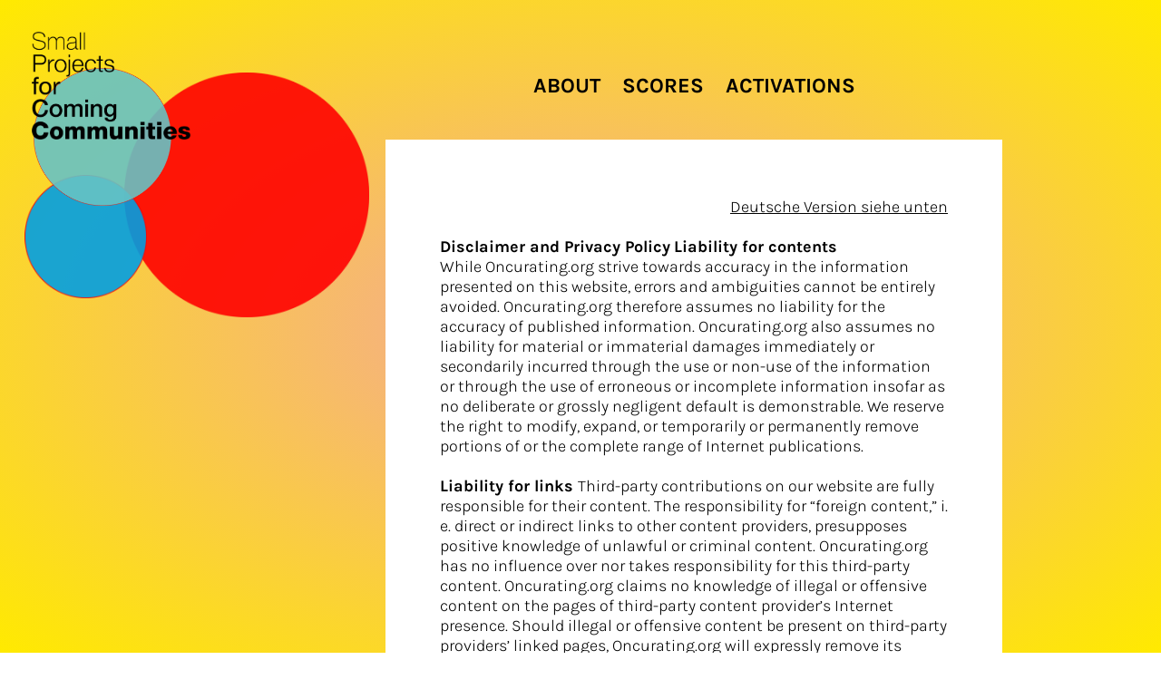

--- FILE ---
content_type: text/css
request_url: https://www.comingcommunities.org/wp-content/themes/SPfCC/css/themes/default/default.css
body_size: 341
content:
.slider-wrapper.default>div{display:none}.slider-wrapper.default>div #slides{font-weight:400;color:white;line-height:normal}.slider-wrapper.default>div #slides img{border:0}.slider-wrapper.default>div #slides>a{line-height:0px}.slider-wrapper.default>div #slides h1,.slider-wrapper.default>div #slides h2,.slider-wrapper.default>div #slides h3,.slider-wrapper.default>div #slides h4{padding:1% 3% 1% 3%;color:#000;background-color:#ffffff;line-height:normal;text-align:center}.slider-wrapper.default>div #slides span,.slider-wrapper.default>div #slides p{line-height:normal}.slider-wrapper.default>div .social{position:absolute;top:4%;left:3%;z-index:10000}.slider-wrapper.default>div .social div{float:left;margin-right:10px}.slider-wrapper.default>div #bullets{height:10px;position:absolute;top:4%;right:3%;z-index:10000}.slider-wrapper.default>div #bullets .bullet{min-height:12px;min-width:12px;border-radius:6px;margin-left:5px;float:left;cursor:pointer;background-color:#b4b4b4;background-color:rgba(255,255,255,0.6)}.slider-wrapper.default>div #bullets .bullet:hover{background-color:#fff}.slider-wrapper.default>div #bullets .bullet.selected{background-color:#fff}.slider-wrapper.default>div #left{position:absolute;width:47px;height:47px;background-image:url(img/arrow.png);left:5%;top:50%;margin-top:-24px;z-index:999999;cursor:pointer}.slider-wrapper.default>div #right{position:absolute;width:47px;height:47px;background-image:url(img/arrow.png);background-position:right top;right:5%;top:50%;margin-top:-24px;z-index:999999;cursor:pointer}

--- FILE ---
content_type: text/css
request_url: https://www.comingcommunities.org/wp-content/themes/SPfCC/style.css
body_size: 4949
content:
/*	Author: Sascha Milivojevic (info@hey-sascha.de):
   
		------------------------------------------------------
   
		ASS v1 stylesheet
  
		----------------------------------------------------*/
		
/*	CSS Imports
  
		----------------------------------------------------*/
@import url('css/fonts.css');

/*! HTML5 Boilerplate v5.2.0 | MIT License | https://html5boilerplate.com/ */

/*
 * What follows is the result of much research on cross-browser styling.
 * Credit left inline and big thanks to Nicolas Gallagher, Jonathan Neal,
 * Kroc Camen, and the H5BP dev community and team.
 */

/* ==========================================================================
   Base styles: opinionated defaults
   ========================================================================== */

/*
 * Remove text-shadow in selection highlight:
 * https://twitter.com/miketaylr/status/12228805301
 *
 * These selection rule sets have to be separate.
 * Customize the background color to match your design.
 */

::-moz-selection {
    background: #FFF041;
    text-shadow: none;
}

::selection {
    background: #FFF041;
    text-shadow: none;
}

/*
 * A better looking default horizontal rule
 */

hr {
    display: block;
    height: 1px;
    border: 0;
    border-top: 1px solid #ccc;
    margin: 1em 0;
    padding: 0;
}

/*
 * Remove the gap between audio, canvas, iframes,
 * images, videos and the bottom of their containers:
 * https://github.com/h5bp/html5-boilerplate/issues/440
 */

audio,
canvas,
iframe,
img,
svg,
video {
    vertical-align: middle;
}

/*
 * Remove default fieldset styles.
 */

fieldset {
    border: 0;
    margin: 0;
    padding: 0;
}

/*
 * Allow only vertical resizing of textareas.
 */

textarea {
    resize: vertical;
}

* {
    -webkit-box-sizing: border-box;
    -moz-box-sizing: border-box;
    box-sizing: border-box;
}

img {
    align-self: center !important;
}

/* ==========================================================================
   Fontsizing
   ========================================================================== */
   
html, body {
  width: 100%;
  height: 100%;
  margin: 0;}
  
body {
  font-size: 100%;
  /*font-family: 'Roboto', sans-serif;*/
  font-family: 'Karla', serif;
  font-size: 100%;
  line-height: 1.25em;
  color: #000;
  background: radial-gradient(#f3a59b, #ffea00);}
  
@media screen and (max-width: 760px)  { body { font-size: 75%;}}

body, caption, th, td, input, textarea, select, option, legend, fieldset, h1, h2, h3, h4, h5, h6 {
  font-size-adjust: 0.5;
}

hr { border-top: 1px solid red;}

p {
  font-size: 18px;
  line-height: 1.25em;
  color: #000;
  margin-bottom: 1.25em;
  margin-top:0;
  font-weight: 300;}
  
p img, img.alignnone { align-self: center !important;}

.content ul, .page ul {
  margin-bottom: 1.25em;}
 
.content li, .page li {
  list-style-type:circle;
  font-size: 18px;
  line-height: 1.25em;
  color: #000;
  margin-bottom: 0px;
  margin-top:0;
  font-weight: 300;}
  
.footer .box p {
  font-size: 14px;
  line-height: 20px;
  font-weight: 400;}
  
strong {
  font-weight: 700;}

h1, h2, h3, h4, h5, h6 {
  font-size: 24px;
  line-height: 1.25em;
  margin-top:0;
  width: 100%;}
  
h1, h3, h2.ap-pro-front-form-title {
  font-weight: 700;}
  
h1, h2.ap-pro-front-form-title {
  margin-bottom: 1.25em; }
  
h2, h3, h4, h5, h6 {
  margin-bottom: 0;}
  
h2, h4, h5, h6 {
  font-weight: 300;}
  
.nobold h1 { font-weight: 300; }

.content a, .footer a, .slider-post a, .grid-item a {
  color: #000;
  text-decoration: underline;}

.content a:hover, .footer a:hover, .slider-post a:hover, .grid-item a {
  text-decoration: none;}
  
.slider-post a:hover { color: #ff0000;}
  
/* ==========================================================================
   Layout
   ========================================================================== */
   
div img {
	max-width: 100%;
	width: auto\9; /* ie8 */} 
  
.container {
  position: relative;
  width: 100%;
  margin: 0 auto;
  padding: 35px 2.75%;}
  
@media screen and (max-width: 760px) {
.container { padding-top: 18px; }
}
  
.topbar {
  width: 100%;
  display: flex;
  flex-direction: row;
  flex-wrap: wrap;
  justify-content: flex-start;
  align-items: center;}
  
.logo {
  max-width: 300px;
  padding-right: 125px;}
  
@media screen and (max-width: 980px)  {
  .navigation { margin-top: 24px;}  
  .logo { width: 125px; padding-right: 0; ;}
}
  
.content {
  padding-top: 6em;
  padding-bottom: 120px;
  margin: 0 auto;
  width: 100%;
  max-width: 700px;
  display: flex;
  flex-direction: row;
  flex-wrap: wrap;
  justify-content: flex-start;}
  
@media screen and (max-width: 980px) {
.content {
  padding-top: 2em;
  padding-bottom: 1.25em;}
.left { display: none;}
}
  
.page {
  padding-top: 6em;
  padding-bottom: 120px;
  margin: 0 auto;
  width: 100%;
  max-width: 980px; }
  
.starter {
  padding-top: 6em;
  padding-bottom: 120px;
  margin: 0 auto;
  width: 100%;
  max-width: 1280px;
  min-height: 450px;
  position: relative;}
  
.slider-wrapper {
  margin: 0 auto;
  width: 100%;
  min-height: 50vh;
  position: relative;}
  
#slider { 
  position: relative;
  min-height: 450px;
  float:right;}
  
.slider-post {
  width:100%;
  text-align:right;
  padding: 2.5em 4em;
  background-color: #FFF;
  min-height: 50vh;}
  
@media screen and (max-width: 680px) { 
  .slider-post { padding-top: 75px;}
  .slider-post h1 { font-size: 18px;}
}
  
.info {
  width: 100%;
  border-bottom: 1px solid red;
  margin-bottom: 60px;}
  
.overview, .detail {
  width: 100%;
  display: flex;
  flex-direction: row;
  flex-wrap: wrap;}
  
.overview {
  justify-content: space-between;
  align-items: flex-start;
  order: 2;}
  
.detail {
  justify-content: flex-end;
  flex-direction: row-reverse}
  
.left, .right, .right2 {
  width: 100%;
  /*border-top: 1px solid red; */}
.right2 { max-width: 1280px;}  
.overview .right {
 display: flex;
 flex-direction: row;
 flex-wrap: wrap;
 justify-content: space-between;
 align-items: center;}
 
.right .grid-item {
    width: 48%;
    padding: 20px;
    background-color: red;
    height: auto;
    margin-bottom: 30px;}
    
.grid-item .media { padding-top: 15px;}
  
.left { padding: 2em 0; }

@media screen and (min-width: 980px) {  
.left {
  width: 25%;
  max-width: 300px;
  padding: 6em 0;}
  
.right, .right2 {
  width: calc(100% - 350px);}
.right .grid-item {
    width: 32%;}  
}

.left .paper {
  margin-bottom: 24px;}
.paper h2, .paper h3 { font-size: 18px; }  
.paper h3 { color: red; }
.paper h2 a {
  text-decoration: none;
  color: #000;}
   
.paper.current h2 a, .paper h2 a:hover {
  color: red !important;} 
  
.score, .realization {
  width: 100%;
  border-bottom: 1px solid red;
  padding-bottom: 2.5em;
  margin-bottom: 2.5em;}
  
.realization .media {
  padding: 2.5em 0 0 0;}
  
.uploadForm {
  width: 100%;
  max-width: 550px;
  margin-bottom: 2.5em; }
.trenner {
width: 100%;
  border-top: 1px solid red;
  padding: 2.5em 0;}
  
.ap-front-form-styler .ap-pro-form-field-wrapper input[type="submit"] {
  border: none;}
  
.ap-front-form-styler .ap-pro-form-field-wrapper label,
.ap-front-form-styler .ap-form-field-wrapper label {
  padding-bottom: 10px;}
  
.ap-front-form-styler .ap-pro-form-field-wrapper input {
  margin-bottom: 1.25em;
  padding: 5px 0;
  font-size: 1em;
  line-height: 1.25em;}
  
.ap-form-wrapper.ap-front-form-styler {
  padding: 0;}
  
.ap-pro-form-success-msg {
  font-size: 2.2em;
  line-height: 1.25em;
  color: green;
  font-weight: 700;}
  
.footer {
  width: 100%;
  display: flex;
  flex-direction: row;
  flex-wrap: wrap;
  justify-content: flex-start;}
  
.footer .box {
  width: 100%;
  max-width: 300px;
  margin-right: 30px;
  border-top: 1px solid #000;
  padding-top: 20px;}
  
@media screen and (min-width: 980px) { 
.footer .box { margin-right: 5%;}
}
  
  
@media screen and (max-width: 559px) { 
  .footer { justify-content: center; }
  .footer .box {
    max-width: 100%;
    margin-right: 0;}
} 

  
/* ==========================================================================
   animated hamburger icon
   ========================================================================== */
   
.navigation {
  width: 100%;
  max-width: 1280px; 
  display: flex;
  flex-direction: row;
  flex-wrap: wrap;
  justify-content: center;

}
@media screen and (min-width: 980px) {  
.navigation {
  width: calc(100% - 350px);}
}
  
.navigation #nav_menu-2, .navigation #nav_menu-3  { list-style: none;}
      
.navigation ul {
  margin: 0;
  padding: 0;}
  
.navigation #nav_menu-2{
  width: 100%;
  max-width: 680px;
   display: flex;
  flex-direction: row;
  flex-wrap: wrap;
  justify-content: center;}
  
.navigation ul.language {
  margin-bottom: 10px;
  display: none;}
  
.navigation ul li{
  display: inline-block;
  list-style: none;
  font-size: 1.45em;
  line-height: 1.25em;
  color: #000;
  margin: 0 10px;}
  
@media screen and (max-width: 780px) {
 .navigation { margin: 24px 0;} 
}

.navigation ul.menu li{
  font-weight: 700;
  text-transform: uppercase; }
  
.navigation ul.menu li a {
  color: #000;
  text-decoration: none;}
  
.navigation ul.language li a{
  font-weight:300;}
  
.navigation ul.language li a.active {
  font-weight: 700;}
  
.navigation ul li a {
  color:#000;
  text-decoration: none;}
  
.navigation ul li.current-menu-item a, .navigation ul li.current-post-ancestor a, .navigation ul li a:hover { color: red;}
   
.opener {
  position: absolute;
  top: 2px;
  right: 24px;}  
 
  #nav-icon3 {
    width: 30px;
    height: 30px;
    position: relative;
    margin: 10px auto 0 auto;
    -webkit-transform: rotate(0deg);
    -moz-transform: rotate(0deg);
    -o-transform: rotate(0deg);
    transform: rotate(0deg);
    -webkit-transition: .5s ease-in-out;
    -moz-transition: .5s ease-in-out;
    -o-transition: .5s ease-in-out;
    transition: .5s ease-in-out;
    cursor: pointer; }
  
  #nav-icon3 span {
    display: block;
    position: absolute;
    height: 4px;
    width: 100%;
    background-color: #000;
    border-radius: 2px;
    opacity: 1;
    left: 0;
    -webkit-transform: rotate(0deg);
    -moz-transform: rotate(0deg);
    -o-transform: rotate(0deg);
    transform: rotate(0deg);
    -webkit-transition: .25s ease-in-out;
    -moz-transition: .25s ease-in-out;
    -o-transition: .25s ease-in-out;
    transition: .25s ease-in-out; }
    
  /* Icon 3 */
  
  #nav-icon3 span:nth-child(1) {
    top: 0px;
  }
  
  #nav-icon3 span:nth-child(2),#nav-icon3 span:nth-child(3) {
    top:9px;
  }
  
  #nav-icon3 span:nth-child(4) {
    top: 18px;
  }
  
  #nav-icon3.open span:nth-child(1) {
    top: 18px;
    width: 0%;
    left: 50%;
  }
  
  #nav-icon3.open span:nth-child(2) {
    -webkit-transform: rotate(45deg);
    -moz-transform: rotate(45deg);
    -o-transform: rotate(45deg);
    transform: rotate(45deg);
  }
  
  #nav-icon3.open span:nth-child(3) {
    -webkit-transform: rotate(-45deg);
    -moz-transform: rotate(-45deg);
    -o-transform: rotate(-45deg);
    transform: rotate(-45deg);
  }
  
  #nav-icon3.open span:nth-child(4) {
    top: 18px;
    width: 0%;
    left: 50%;
  }

.poser {
  position: absolute;
  top: 0;
  width:100%;
  max-width: 900px;
  z-index: -1;}

.framed {
  width: 33vw;
  height: 33vw;
  position: relative;}
  
.object1 {
  width: 32%;
  opacity: 0.9;
  animation: MoveUpDown 11s linear infinite;
  position: absolute;
  left: 5%;
  bottom: 15%;
}

.object2 {
  width: 36%;
  opacity: 0.9;
  animation: MoveDownUp 13s linear infinite;
  position: absolute;
  left: 14%;
  top: 15%;
}

.object3 {
  width: 64%;
  opacity: 0.9;
  animation: MoveLeftRight 15s linear infinite;
  position: absolute;
  right: 0%;
  top: 20%;
}

@keyframes MoveUpDown {
  0%, 100% {
    bottom: 15%;
    left:5%;
  }
  50% {
    bottom: 30%;
    left: 8%;
  }
}

@keyframes MoveDownUp {
  0%, 100% {
    top: 15%;
    left:14%;
  }
  50% {
    top: 22%;
    left: 1%;
  }
}

@keyframes MoveLeftRight {
  0%, 100% {
    right: 0%;
    top: 20%;
  }
  50% {
    top: 17%;
    right: 10%;
  }
}

.share {
  width: 100%;
  text-align: right;}
  
.share img { width: 60px;}

/* ==========================================================================
   Flex Layout
   ========================================================================== */
.flex-row, .flex-column { display: flex; flex-wrap: wrap;}   
.flex-row { flex-direction: row; }
.flex-column { flex-direction: column; }
/* 
 justify-content
 This defines the alignment along the main axis. -> horizontal zueinander
 justify-content: flex-start | flex-end | center | space-between | space-around | space-evenly | start | end | left | right
*/
.j-center { justify-content: center; }
.j-start { justify-content: flex-start; }
.j-end { justify-content: flex-end; }
.j-between { justify-content: space-between; }
.j-evenly { justify-content: space-evenly; }
.j-around { justify-content: space-around; }
/* 
 align-items
This defines the default behavior for how flex items are laid out along the cross axis on the current line. -> zueinander in der gleichen Zeile/Spalte bei unterschiedlicher Containerh�he
  align-items: stretch | flex-start | flex-end | center | baseline | first baseline | last baseline 
*/
.ai-stretch { align-items: stretch; }
.ai-center { align-items: center; }
.ai-start { align-items: flex-start; }
.ai-end { align-items: flex-end; }
.ai-baseline { align-items: baseline; }
/* 
 align-content
This aligns a flex container's lines within when there is extra space in the cross-axis, similar to how justify-content aligns individual items within the main-axis.
  align-content: flex-start | flex-end | center | space-between | space-around | space-evenly | stretch | start | end | baseline | first baseline | last baseline 
*/
.ac-stretch { align-content: stretch; }
.ac-center { align-content: center; }
.ac-start { align-content: flex-start; }
.ac-end { align-content: flex-end; }
.ac-baseline { align-content: baseline; }
.ac-between { align-content: space-between; }
.ac-evenly { align-content: space-evenly; }
.ac-around { align-content: space-around; }


/* ==========================================================================
   NEW LAYOUT
   ========================================================================== */
.contentWrap {
width: 100%;
max-width: 680px;
background-color: #FFF;}

.contentWrap article { 
width: 100%;
padding: 30px 15px;
}
.contentWrap article.scores { 
border-bottom: 1px solid #2fffa1;}
.contentWrap article.activations { 
border-bottom: 1px solid red;}
.contentWrap article .grafik { width: 35%; padding: 0 25px 0 0;}
.contentWrap article .text { width: 65%; }
.contentWrap article .text h2 { margin-bottom: 25px;}
.contentWrap article .text h2 a { text-decoration: none; color: #000;}
@media screen and (min-width: 680px) { 
.contentWrap article { padding: 40px 60px;}
}

.swiper { height: 450px; }
.swiper-slide { height: auto !important;}
 .swiper-slide .image{
      height: 100% !important
      text-align: center;
      font-size: 18px;
      background: #fff;
      display: flex;
      justify-content: center;
      align-items: center;
      position: relative;
      background-color: #2fffa1;
    }

.image { width: auto; }
.caption {background-color: #2fffa1; padding: 10px 15px; position: absolute; bottom: 0; left: 0; width: 100%; line-height:30px; text-align: left;}
 .swiper-slide .image img { 
    width: auto;
    height: 400px;}   
.contentWrap .scoredesc, .contentWrap .realizationSubmit { 
  width: 100%;
  padding: 30px 15px;
  border-bottom: 1px solid #2fffa1;}
.contentWrap .realizations { 
  width: 100%;
  padding: 30px 15px 0 15px;
  border-bottom: none;}
.contentWrap .realization { 
  width: 100%;
  padding: 20px 15px;
  border-bottom: none;
  margin-bottom: 0;}
.contentWrap .realization .media { margin-bottom: 24px; }
.contentWrap .realizationSubmit h2, .realizations h2 { font-weight: 700; margin-bottom: 24px;  }
.contentWrap p a { color: #2fffa1; text-decoration: underline; font-weight: 700; }
.contentWrap p a:hover { color:red; }
.contentWrap .scoredesc h1 { font-weight: 400;}
.contentWrap .text h3.category { color: red;   font-size: 18px;
  line-height: 1.25em;
  margin-bottom: 24px; }
.contentWrap .realization hr { border-top: 1px solid #2fffa1;}
@media screen and (min-width: 680px) { 
.contentWrap .scoredesc, .contentWrap .realizationSubmit, .contentWrap .realizations { padding: 40px 60px;}
.caption { padding: 10px 60px;}
.contentWrap .realization { padding: 20px 60px;}
.contentWrap .realizations { padding-bottom: 0; }
}
.swiper-button-prev, .swiper-button-next {
color: #FFF;
}

.swiper-button-next:after, .swiper-button-prev:after {
    font-size: 18px;
}
@media screen and (min-width: 1280px) { 
.swiper-button-next:after, .swiper-button-prev:after {
    font-size: 20px;
}
}
.right2 { margin-bottom: 80px;}

@media screen and (max-width: 980px) {
.left { display: none;}
}

article.scores .text h2 a:hover, .paper.greenl h2 a:hover { color: #2fffa1 !important;}
article.activations .text h2 a:hover { color: red !important;}

--- FILE ---
content_type: text/css
request_url: https://www.comingcommunities.org/wp-content/themes/SPfCC/css/fonts.css
body_size: 956
content:
/* karla-200 - latin */
@font-face {
  font-display: swap; /* Check https://developer.mozilla.org/en-US/docs/Web/CSS/@font-face/font-display for other options. */
  font-family: 'Karla';
  font-style: normal;
  font-weight: 200;
  src: url('../fonts/karla-v24-latin-200.eot'); /* IE9 Compat Modes */
  src: url('../fonts/karla-v24-latin-200.eot?#iefix') format('embedded-opentype'), /* IE6-IE8 */
       url('../fonts/karla-v24-latin-200.woff2') format('woff2'), /* Super Modern Browsers */
       url('../fonts/karla-v24-latin-200.woff') format('woff'), /* Modern Browsers */
       url('../fonts/karla-v24-latin-200.ttf') format('truetype'), /* Safari, Android, iOS */
       url('../fonts/karla-v24-latin-200.svg#Karla') format('svg'); /* Legacy iOS */
}
/* karla-200italic - latin */
@font-face {
  font-display: swap; /* Check https://developer.mozilla.org/en-US/docs/Web/CSS/@font-face/font-display for other options. */
  font-family: 'Karla';
  font-style: italic;
  font-weight: 200;
  src: url('../fonts/karla-v24-latin-200italic.eot'); /* IE9 Compat Modes */
  src: url('../fonts/karla-v24-latin-200italic.eot?#iefix') format('embedded-opentype'), /* IE6-IE8 */
       url('../fonts/karla-v24-latin-200italic.woff2') format('woff2'), /* Super Modern Browsers */
       url('../fonts/karla-v24-latin-200italic.woff') format('woff'), /* Modern Browsers */
       url('../fonts/karla-v24-latin-200italic.ttf') format('truetype'), /* Safari, Android, iOS */
       url('../fonts/karla-v24-latin-200italic.svg#Karla') format('svg'); /* Legacy iOS */
}
/* karla-300 - latin */
@font-face {
  font-display: swap; /* Check https://developer.mozilla.org/en-US/docs/Web/CSS/@font-face/font-display for other options. */
  font-family: 'Karla';
  font-style: normal;
  font-weight: 300;
  src: url('../fonts/karla-v24-latin-300.eot'); /* IE9 Compat Modes */
  src: url('../fonts/karla-v24-latin-300.eot?#iefix') format('embedded-opentype'), /* IE6-IE8 */
       url('../fonts/karla-v24-latin-300.woff2') format('woff2'), /* Super Modern Browsers */
       url('../fonts/karla-v24-latin-300.woff') format('woff'), /* Modern Browsers */
       url('../fonts/karla-v24-latin-300.ttf') format('truetype'), /* Safari, Android, iOS */
       url('../fonts/karla-v24-latin-300.svg#Karla') format('svg'); /* Legacy iOS */
}
/* karla-300italic - latin */
@font-face {
  font-display: swap; /* Check https://developer.mozilla.org/en-US/docs/Web/CSS/@font-face/font-display for other options. */
  font-family: 'Karla';
  font-style: italic;
  font-weight: 300;
  src: url('../fonts/karla-v24-latin-300italic.eot'); /* IE9 Compat Modes */
  src: url('../fonts/karla-v24-latin-300italic.eot?#iefix') format('embedded-opentype'), /* IE6-IE8 */
       url('../fonts/karla-v24-latin-300italic.woff2') format('woff2'), /* Super Modern Browsers */
       url('../fonts/karla-v24-latin-300italic.woff') format('woff'), /* Modern Browsers */
       url('../fonts/karla-v24-latin-300italic.ttf') format('truetype'), /* Safari, Android, iOS */
       url('../fonts/karla-v24-latin-300italic.svg#Karla') format('svg'); /* Legacy iOS */
}
/* karla-regular - latin */
@font-face {
  font-display: swap; /* Check https://developer.mozilla.org/en-US/docs/Web/CSS/@font-face/font-display for other options. */
  font-family: 'Karla';
  font-style: normal;
  font-weight: 400;
  src: url('../fonts/karla-v24-latin-regular.eot'); /* IE9 Compat Modes */
  src: url('../fonts/karla-v24-latin-regular.eot?#iefix') format('embedded-opentype'), /* IE6-IE8 */
       url('../fonts/karla-v24-latin-regular.woff2') format('woff2'), /* Super Modern Browsers */
       url('../fonts/karla-v24-latin-regular.woff') format('woff'), /* Modern Browsers */
       url('../fonts/karla-v24-latin-regular.ttf') format('truetype'), /* Safari, Android, iOS */
       url('../fonts/karla-v24-latin-regular.svg#Karla') format('svg'); /* Legacy iOS */
}
/* karla-italic - latin */
@font-face {
  font-display: swap; /* Check https://developer.mozilla.org/en-US/docs/Web/CSS/@font-face/font-display for other options. */
  font-family: 'Karla';
  font-style: italic;
  font-weight: 400;
  src: url('../fonts/karla-v24-latin-italic.eot'); /* IE9 Compat Modes */
  src: url('../fonts/karla-v24-latin-italic.eot?#iefix') format('embedded-opentype'), /* IE6-IE8 */
       url('../fonts/karla-v24-latin-italic.woff2') format('woff2'), /* Super Modern Browsers */
       url('../fonts/karla-v24-latin-italic.woff') format('woff'), /* Modern Browsers */
       url('../fonts/karla-v24-latin-italic.ttf') format('truetype'), /* Safari, Android, iOS */
       url('../fonts/karla-v24-latin-italic.svg#Karla') format('svg'); /* Legacy iOS */
}
/* karla-500 - latin */
@font-face {
  font-display: swap; /* Check https://developer.mozilla.org/en-US/docs/Web/CSS/@font-face/font-display for other options. */
  font-family: 'Karla';
  font-style: normal;
  font-weight: 500;
  src: url('../fonts/karla-v24-latin-500.eot'); /* IE9 Compat Modes */
  src: url('../fonts/karla-v24-latin-500.eot?#iefix') format('embedded-opentype'), /* IE6-IE8 */
       url('../fonts/karla-v24-latin-500.woff2') format('woff2'), /* Super Modern Browsers */
       url('../fonts/karla-v24-latin-500.woff') format('woff'), /* Modern Browsers */
       url('../fonts/karla-v24-latin-500.ttf') format('truetype'), /* Safari, Android, iOS */
       url('../fonts/karla-v24-latin-500.svg#Karla') format('svg'); /* Legacy iOS */
}
/* karla-500italic - latin */
@font-face {
  font-display: swap; /* Check https://developer.mozilla.org/en-US/docs/Web/CSS/@font-face/font-display for other options. */
  font-family: 'Karla';
  font-style: italic;
  font-weight: 500;
  src: url('../fonts/karla-v24-latin-500italic.eot'); /* IE9 Compat Modes */
  src: url('../fonts/karla-v24-latin-500italic.eot?#iefix') format('embedded-opentype'), /* IE6-IE8 */
       url('../fonts/karla-v24-latin-500italic.woff2') format('woff2'), /* Super Modern Browsers */
       url('../fonts/karla-v24-latin-500italic.woff') format('woff'), /* Modern Browsers */
       url('../fonts/karla-v24-latin-500italic.ttf') format('truetype'), /* Safari, Android, iOS */
       url('../fonts/karla-v24-latin-500italic.svg#Karla') format('svg'); /* Legacy iOS */
}
/* karla-600 - latin */
@font-face {
  font-display: swap; /* Check https://developer.mozilla.org/en-US/docs/Web/CSS/@font-face/font-display for other options. */
  font-family: 'Karla';
  font-style: normal;
  font-weight: 600;
  src: url('../fonts/karla-v24-latin-600.eot'); /* IE9 Compat Modes */
  src: url('../fonts/karla-v24-latin-600.eot?#iefix') format('embedded-opentype'), /* IE6-IE8 */
       url('../fonts/karla-v24-latin-600.woff2') format('woff2'), /* Super Modern Browsers */
       url('../fonts/karla-v24-latin-600.woff') format('woff'), /* Modern Browsers */
       url('../fonts/karla-v24-latin-600.ttf') format('truetype'), /* Safari, Android, iOS */
       url('../fonts/karla-v24-latin-600.svg#Karla') format('svg'); /* Legacy iOS */
}
/* karla-600italic - latin */
@font-face {
  font-display: swap; /* Check https://developer.mozilla.org/en-US/docs/Web/CSS/@font-face/font-display for other options. */
  font-family: 'Karla';
  font-style: italic;
  font-weight: 600;
  src: url('../fonts/karla-v24-latin-600italic.eot'); /* IE9 Compat Modes */
  src: url('../fonts/karla-v24-latin-600italic.eot?#iefix') format('embedded-opentype'), /* IE6-IE8 */
       url('../fonts/karla-v24-latin-600italic.woff2') format('woff2'), /* Super Modern Browsers */
       url('../fonts/karla-v24-latin-600italic.woff') format('woff'), /* Modern Browsers */
       url('../fonts/karla-v24-latin-600italic.ttf') format('truetype'), /* Safari, Android, iOS */
       url('../fonts/karla-v24-latin-600italic.svg#Karla') format('svg'); /* Legacy iOS */
}
/* karla-700 - latin */
@font-face {
  font-display: swap; /* Check https://developer.mozilla.org/en-US/docs/Web/CSS/@font-face/font-display for other options. */
  font-family: 'Karla';
  font-style: normal;
  font-weight: 700;
  src: url('../fonts/karla-v24-latin-700.eot'); /* IE9 Compat Modes */
  src: url('../fonts/karla-v24-latin-700.eot?#iefix') format('embedded-opentype'), /* IE6-IE8 */
       url('../fonts/karla-v24-latin-700.woff2') format('woff2'), /* Super Modern Browsers */
       url('../fonts/karla-v24-latin-700.woff') format('woff'), /* Modern Browsers */
       url('../fonts/karla-v24-latin-700.ttf') format('truetype'), /* Safari, Android, iOS */
       url('../fonts/karla-v24-latin-700.svg#Karla') format('svg'); /* Legacy iOS */
}
/* karla-700italic - latin */
@font-face {
  font-display: swap; /* Check https://developer.mozilla.org/en-US/docs/Web/CSS/@font-face/font-display for other options. */
  font-family: 'Karla';
  font-style: italic;
  font-weight: 700;
  src: url('../fonts/karla-v24-latin-700italic.eot'); /* IE9 Compat Modes */
  src: url('../fonts/karla-v24-latin-700italic.eot?#iefix') format('embedded-opentype'), /* IE6-IE8 */
       url('../fonts/karla-v24-latin-700italic.woff2') format('woff2'), /* Super Modern Browsers */
       url('../fonts/karla-v24-latin-700italic.woff') format('woff'), /* Modern Browsers */
       url('../fonts/karla-v24-latin-700italic.ttf') format('truetype'), /* Safari, Android, iOS */
       url('../fonts/karla-v24-latin-700italic.svg#Karla') format('svg'); /* Legacy iOS */
}
/* karla-800 - latin */
@font-face {
  font-display: swap; /* Check https://developer.mozilla.org/en-US/docs/Web/CSS/@font-face/font-display for other options. */
  font-family: 'Karla';
  font-style: normal;
  font-weight: 800;
  src: url('../fonts/karla-v24-latin-800.eot'); /* IE9 Compat Modes */
  src: url('../fonts/karla-v24-latin-800.eot?#iefix') format('embedded-opentype'), /* IE6-IE8 */
       url('../fonts/karla-v24-latin-800.woff2') format('woff2'), /* Super Modern Browsers */
       url('../fonts/karla-v24-latin-800.woff') format('woff'), /* Modern Browsers */
       url('../fonts/karla-v24-latin-800.ttf') format('truetype'), /* Safari, Android, iOS */
       url('../fonts/karla-v24-latin-800.svg#Karla') format('svg'); /* Legacy iOS */
}
/* karla-800italic - latin */
@font-face {
  font-display: swap; /* Check https://developer.mozilla.org/en-US/docs/Web/CSS/@font-face/font-display for other options. */
  font-family: 'Karla';
  font-style: italic;
  font-weight: 800;
  src: url('../fonts/karla-v24-latin-800italic.eot'); /* IE9 Compat Modes */
  src: url('../fonts/karla-v24-latin-800italic.eot?#iefix') format('embedded-opentype'), /* IE6-IE8 */
       url('../fonts/karla-v24-latin-800italic.woff2') format('woff2'), /* Super Modern Browsers */
       url('../fonts/karla-v24-latin-800italic.woff') format('woff'), /* Modern Browsers */
       url('../fonts/karla-v24-latin-800italic.ttf') format('truetype'), /* Safari, Android, iOS */
       url('../fonts/karla-v24-latin-800italic.svg#Karla') format('svg'); /* Legacy iOS */
}
/* noto-serif-regular - latin */
@font-face {
  font-family: 'Noto Serif';
  font-style: normal;
  font-weight: 400;
  src: url('../fonts/noto-serif-v21-latin-regular.eot'); /* IE9 Compat Modes */
  src: local(''),
       url('../fonts/noto-serif-v21-latin-regular.eot?#iefix') format('embedded-opentype'), /* IE6-IE8 */
       url('../fonts/noto-serif-v21-latin-regular.woff2') format('woff2'), /* Super Modern Browsers */
       url('../fonts/noto-serif-v21-latin-regular.woff') format('woff'), /* Modern Browsers */
       url('../fonts/noto-serif-v21-latin-regular.ttf') format('truetype'), /* Safari, Android, iOS */
       url('../fonts/noto-serif-v21-latin-regular.svg#NotoSerif') format('svg'); /* Legacy iOS */
}
/* noto-serif-italic - latin */
@font-face {
  font-family: 'Noto Serif';
  font-style: italic;
  font-weight: 400;
  src: url('../fonts/noto-serif-v21-latin-italic.eot'); /* IE9 Compat Modes */
  src: local(''),
       url('../fonts/noto-serif-v21-latin-italic.eot?#iefix') format('embedded-opentype'), /* IE6-IE8 */
       url('../fonts/noto-serif-v21-latin-italic.woff2') format('woff2'), /* Super Modern Browsers */
       url('../fonts/noto-serif-v21-latin-italic.woff') format('woff'), /* Modern Browsers */
       url('../fonts/noto-serif-v21-latin-italic.ttf') format('truetype'), /* Safari, Android, iOS */
       url('../fonts/noto-serif-v21-latin-italic.svg#NotoSerif') format('svg'); /* Legacy iOS */
}
/* noto-serif-700 - latin */
@font-face {
  font-family: 'Noto Serif';
  font-style: normal;
  font-weight: 700;
  src: url('../fonts/noto-serif-v21-latin-700.eot'); /* IE9 Compat Modes */
  src: local(''),
       url('../fonts/noto-serif-v21-latin-700.eot?#iefix') format('embedded-opentype'), /* IE6-IE8 */
       url('../fonts/noto-serif-v21-latin-700.woff2') format('woff2'), /* Super Modern Browsers */
       url('../fonts/noto-serif-v21-latin-700.woff') format('woff'), /* Modern Browsers */
       url('../fonts/noto-serif-v21-latin-700.ttf') format('truetype'), /* Safari, Android, iOS */
       url('../fonts/noto-serif-v21-latin-700.svg#NotoSerif') format('svg'); /* Legacy iOS */
}
/* noto-serif-700italic - latin */
@font-face {
  font-family: 'Noto Serif';
  font-style: italic;
  font-weight: 700;
  src: url('../fonts/noto-serif-v21-latin-700italic.eot'); /* IE9 Compat Modes */
  src: local(''),
       url('../fonts/noto-serif-v21-latin-700italic.eot?#iefix') format('embedded-opentype'), /* IE6-IE8 */
       url('../fonts/noto-serif-v21-latin-700italic.woff2') format('woff2'), /* Super Modern Browsers */
       url('../fonts/noto-serif-v21-latin-700italic.woff') format('woff'), /* Modern Browsers */
       url('../fonts/noto-serif-v21-latin-700italic.ttf') format('truetype'), /* Safari, Android, iOS */
       url('../fonts/noto-serif-v21-latin-700italic.svg#NotoSerif') format('svg'); /* Legacy iOS */
}